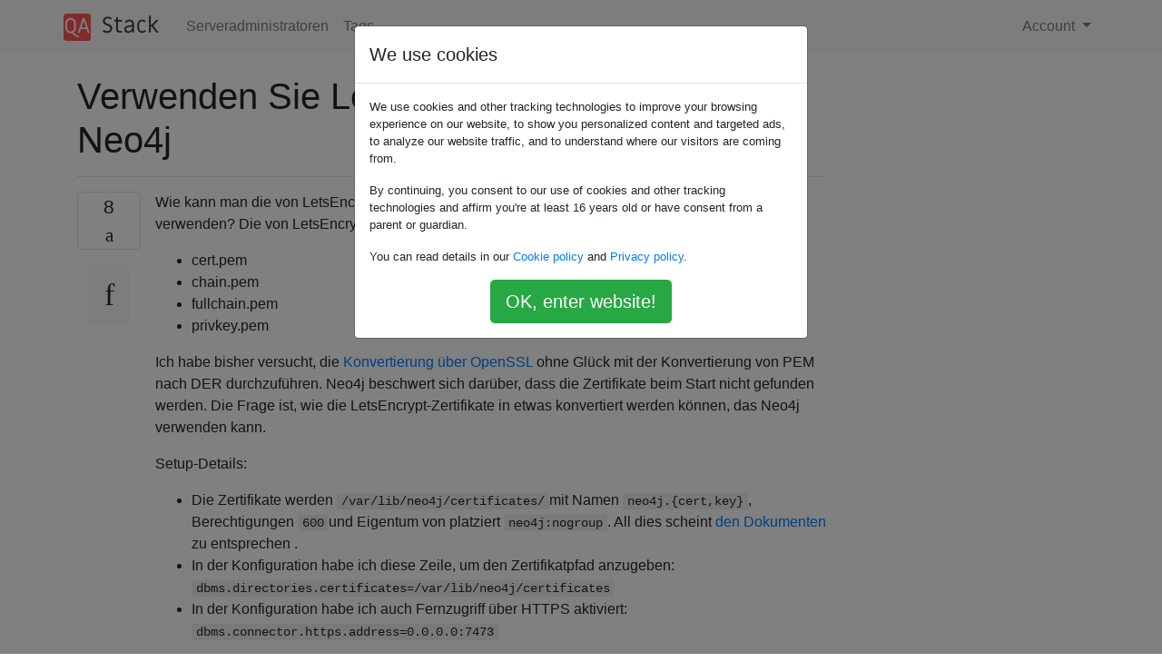

--- FILE ---
content_type: text/html; charset=utf-8
request_url: https://qastack.com.de/server/809413/use-letsencrypt-certs-with-neo4j
body_size: 4614
content:

<!doctype html>
<html lang="en">
<head>
  
  <!-- Global site tag (gtag.js) - Google Analytics -->
  <script async src="https://www.googletagmanager.com/gtag/js?id=UA-133560070-15"></script>
  <script>
    window.dataLayer = window.dataLayer || [];
    function gtag(){dataLayer.push(arguments);}
    gtag('js', new Date());
    gtag('config', 'UA-133560070-15');
  </script>
  

  <!-- Required meta tags -->
  <meta charset="utf-8">
  <meta name="viewport" content="width=device-width, initial-scale=1, shrink-to-fit=no">

  <link rel="stylesheet" href="https://qastack-assets.s3.eu-central-1.amazonaws.com/static/lib/bootstrap-4.4.1/css/bootstrap.min.css">
  <link rel="stylesheet" href="https://qastack-assets.s3.eu-central-1.amazonaws.com/static/css/custom.css" >
  <link rel="stylesheet" href="https://qastack-assets.s3.eu-central-1.amazonaws.com/static/icons/styles.css" >

  <title>Verwenden Sie LetsEncrypt-Zertifikate mit Neo4j</title>
  
  <link rel="canonical" href="https://qastack.com.de/server/809413/use-letsencrypt-certs-with-neo4j" />
  <meta name="description" content="[Lösung gefunden!] Ich konnte das Lets Encrypt-Zertifikat auf neo4j mithilfe des folgenden Prozesses verwenden: Verwendete den als Shell-Skript-…"/>


  <link rel="apple-touch-icon" sizes="180x180" href="https://qastack-assets.s3.eu-central-1.amazonaws.com/static/favicon/apple-touch-icon.png">
  <link rel="icon" type="image/png" sizes="32x32" href="https://qastack-assets.s3.eu-central-1.amazonaws.com/static/favicon/favicon-32x32.png">
  <link rel="icon" type="image/png" sizes="16x16" href="https://qastack-assets.s3.eu-central-1.amazonaws.com/static/favicon/favicon-16x16.png">
  <link rel="manifest" href="https://qastack-assets.s3.eu-central-1.amazonaws.com/static/favicon/site.webmanifest">

  <script>var useGDPR = true;</script>

  
  <script async src="https://pagead2.googlesyndication.com/pagead/js/adsbygoogle.js"></script>
  <script>
    if(useGDPR) {
        (adsbygoogle = window.adsbygoogle || []).pauseAdRequests = 1;
        
    }
    (adsbygoogle = window.adsbygoogle || []).push({
        google_ad_client: "ca-pub-0985488874840506",
        enable_page_level_ads: true
    });
  </script>
</head>
<body>
<nav class="navbar navbar-expand navbar-light bg-light">
  <div class="container">
    <a class="navbar-brand" href="/"><img src="https://qastack-assets.s3.eu-central-1.amazonaws.com/static/img/logo.png" height="30" alt="QA Stack"></a>
    <button class="navbar-toggler" type="button" data-toggle="collapse" data-target="#navbarSupportedContent"
            aria-controls="navbarSupportedContent" aria-expanded="false" aria-label="Toggle navigation">
      <span class="navbar-toggler-icon"></span>
    </button>

    <div class="collapse navbar-collapse" id="navbarSupportedContent">
      <ul class="navbar-nav mr-auto">
        
          <li class="nav-item">
            <a class="nav-link" href="/server/">Serveradministratoren</a>
          </li>
          <li class="nav-item">
            <a class="nav-link" href="/server/tags/">Tags</a>
          </li>
        
      </ul>
      
      <ul class="navbar-nav">
        <li class="nav-item dropdown">
          
            <a class="nav-link dropdown-toggle" href="#" id="authDropdown" role="button" data-toggle="dropdown" aria-haspopup="true" aria-expanded="false">
              Account
            </a>
            <div class="dropdown-menu dropdown-menu-right" aria-labelledby="authDropdown">
              <a class="dropdown-item" href="/accounts/login/?next=/">Anmeldung</a>
              <a class="dropdown-item" href="/accounts/signup/?next=/server/809413/use-letsencrypt-certs-with-neo4j">Registrieren</a>
            </div>
          
        </li>
      </ul>
    </div>
  </div>
</nav>
<section class="container mt-4">
  
  
  <div class="row">
    <div class="col-md-9">

      <h1 data-id="5ea874c6c951695865a9160b">Verwenden Sie LetsEncrypt-Zertifikate mit Neo4j</h1>
      <hr>

      <article class="media">
        <div class="text-center pr-3">
          <div class="mb-3">
            <div class="votes-count border rounded" title="stimmen">
              8 <br>
              <span class="icon-thumbs-up"></span>
            </div>
          </div>
          <a data-trans-code="question" class="translate-control btn btn-outline btn-light btn-lg" title="Sprache umschalten"><span class="icon-translate"></span></a>
        </div>
        <div class="media-body">
          <div class="stack-block" data-trans-dest="question">
            <p>Wie kann man die von LetsEncrypt generierten Zertifikatdateien zusammen mit einer Neo4j-Instanz verwenden? Die von LetsEncrypt generierten Dateien sind:</p>

<ul>
<li>cert.pem</li>
<li>chain.pem</li>
<li>fullchain.pem</li>
<li>privkey.pem</li>
</ul>

<p>Ich habe bisher versucht, die <a rel="nofollow noreferrer" target="_blank" href="https://www.sslshopper.com/article-most-common-openssl-commands.html">Konvertierung über OpenSSL</a> ohne Glück mit der Konvertierung von PEM nach DER durchzuführen. Neo4j beschwert sich darüber, dass die Zertifikate beim Start nicht gefunden werden. Die Frage ist, wie die LetsEncrypt-Zertifikate in etwas konvertiert werden können, das Neo4j verwenden kann.</p>

<p>Setup-Details:</p>

<ul>
<li>Die Zertifikate werden <code>/var/lib/neo4j/certificates/</code>mit Namen <code>neo4j.{cert,key}</code>, Berechtigungen <code>600</code>und Eigentum von platziert <code>neo4j:nogroup</code>. All dies scheint <a rel="nofollow noreferrer" target="_blank" href="http://neo4j.com/docs/operations-manual/current/security/server/https/">den Dokumenten</a> zu entsprechen .</li>
<li>In der Konfiguration habe ich diese Zeile, um den Zertifikatpfad anzugeben: <code>dbms.directories.certificates=/var/lib/neo4j/certificates</code></li>
<li>In der Konfiguration habe ich auch Fernzugriff über HTTPS aktiviert: <code>dbms.connector.https.address=0.0.0.0:7473</code></li>
</ul>

<p>Beim Neustart von Neo4j wird folgende Fehlermeldung angezeigt:</p>

<pre><code>WARN  Illegal character 0x16 in state=START for buffer HeapByteBuffer@5a260174[p=1,l=193,c=8192,r=192]={\x16&lt;&lt;&lt; SEVERAL_LINES_OF_HEX_JIBBERISH_HERE }
WARN  badMessage: 400 Illegal character 0x16 for HttpChannelOverHttp@5d682358{r=0,c=false,a=IDLE,uri=-}
</code></pre>
          </div>
          <div class="row">
            <div class="col-md-6">
              
                <span class="tags">
                  
                    <a href="/server/tagged/ssl-certificate/" class="badge badge-warning">ssl-certificate</a>&nbsp;
                  
                    <a href="/server/tagged/openssl/" class="badge badge-warning">openssl</a>&nbsp;
                  
                    <a href="/server/tagged/lets-encrypt/" class="badge badge-warning">lets-encrypt</a>&nbsp;
                  
                    <a href="/server/tagged/neo4j/" class="badge badge-warning">neo4j</a>&nbsp;
                  
                </span>
              
            </div>
            <div class="col-md-6 text-right">
              
                <small class="text-muted font-weight-lighter">
                  &mdash;
                  <a href="https://serverfault.comhttps://serverfault.com/users/344471/michael-johansen" rel="nofollow noopener noreferrer" target="_blank">
                    Michael Johansen
                  </a>
                   <br>
                  <a href="https://serverfault.com/server/809413/use-letsencrypt-certs-with-neo4j"  rel="nofollow noopener noreferrer" target="_blank">
                    <span class="icon-new-window"></span> quelle
                  </a>
                </small>
              
            </div>
          </div>

          <script async src="https://pagead2.googlesyndication.com/pagead/js/adsbygoogle.js"></script>
<ins class="adsbygoogle"
     style="display:block; text-align:center;"
     data-ad-layout="in-article"
     data-ad-format="fluid"
     data-ad-client="ca-pub-0985488874840506"
     data-ad-slot="6265911322"></ins>
<script>
     (adsbygoogle = window.adsbygoogle || []).push({});
</script>

          
            <hr/>
            <div class="is-comment media">
              <div  class="text-center pr-2">
                
                <a data-trans-code="comment-1029274" class="translate-control btn btn-outline btn-light btn-lg" title="Sprache umschalten">
                  <span class="icon-translate"></span>
                </a>
              </div>
              <div class="media-body">
                <div data-trans-dest="comment-1029274">
                  <b>Zumindest</b> sollten Sie die Fehler
                </div>
                
                  <small class="text-muted font-weight-lighter">
                    &mdash;
                    <a href="https://serverfault.comhttps://serverfault.com/users/269679/gf" rel="nofollow noopener noreferrer" target="_blank">angeben </a>
                    
                  </small>
                
              </div>
            </div>
          
            <hr/>
            <div class="is-comment media">
              <div  class="text-center pr-2">
                
                <a data-trans-code="comment-1029565" class="translate-control btn btn-outline btn-light btn-lg" title="Sprache umschalten">
                  <span class="icon-translate"></span>
                </a>
              </div>
              <div class="media-body">
                <div data-trans-dest="comment-1029565">
                  Guter Punkt. Fehlermeldung und Erläuterungen werden jetzt hinzugefügt.
                </div>
                
                  <small class="text-muted font-weight-lighter">
                    &mdash;
                    <a href="https://serverfault.comhttps://serverfault.com/users/344471/michael-johansen" rel="nofollow noopener noreferrer" target="_blank">Michael Johansen </a>
                    
                  </small>
                
              </div>
            </div>
          
            <hr/>
            <div class="is-comment media">
              <div  class="text-center pr-2">
                
                <a data-trans-code="comment-1029653" class="translate-control btn btn-outline btn-light btn-lg" title="Sprache umschalten">
                  <span class="icon-translate"></span>
                </a>
              </div>
              <div class="media-body">
                <div data-trans-dest="comment-1029653">
                  Beachten Sie, dass Sie laut Dokumentation nur Schlüssel konvertieren müssen. Für cert verwenden Sie einfach fullchain.pem
                </div>
                
                  <small class="text-muted font-weight-lighter">
                    &mdash;
                    <a href="https://serverfault.comhttps://serverfault.com/users/377794/hardy-rust" rel="nofollow noopener noreferrer" target="_blank">Hardy Rust </a>
                    
                  </small>
                
              </div>
            </div>
          
            <hr/>
            <div class="is-comment media">
              <div  class="text-center pr-2">
                
                <a data-trans-code="comment-1030405" class="translate-control btn btn-outline btn-light btn-lg" title="Sprache umschalten">
                  <span class="icon-translate"></span>
                </a>
              </div>
              <div class="media-body">
                <div data-trans-dest="comment-1030405">
                  Die Verwendung der Vollkette für das Zertifikat hat den Trick getan. Vielen Dank!
                </div>
                
                  <small class="text-muted font-weight-lighter">
                    &mdash;
                    <a href="https://serverfault.comhttps://serverfault.com/users/344471/michael-johansen" rel="nofollow noopener noreferrer" target="_blank">Michael Johansen </a>
                    
                  </small>
                
              </div>
            </div>
          
        </div>
      </article>

      
        <p class="h3 mt-4">Antworten:</p>
        
          <hr>
          <article class="media">
            <div class="text-center pr-3">
              <div class="mb-3">
                <div class="votes-count border rounded" title="stimmen">
                  10 <br>
                  <span class="icon-thumbs-up"></span>
                </div>
              </div>
              <a data-trans-code="answer-810469" class="translate-control btn btn-outline btn-light btn-lg" title="Sprache umschalten"><span class="icon-translate"></span></a>
            </div>
            <div class="media-body">
              <div data-trans-dest="answer-810469" class="stack-block">
                <p>Ich konnte das Lets Encrypt-Zertifikat auf neo4j mithilfe des folgenden Prozesses verwenden: </p>

<ul>
<li>Verwendete den <a rel="nofollow noreferrer" target="_blank" href="https://github.com/lukas2511/dehydrated">als Shell-Skript-</a> Methode <a rel="nofollow noreferrer" target="_blank" href="https://github.com/lukas2511/dehydrated">implementierten letsencrypt / acme-Client</a> , um das Zertifikat für meine Domain zu erstellen.</li>
<li>Mit dem Skript werden drei Dateien generiert, um das Zertifikat <strong>fullchain.pem </strong> <strong>cert.pem </strong> <strong>privkey.pem abzurufen</strong></li>
<li><p>Kopieren Sie sie in das Zertifikatsverzeichnis von neo4j</p>

<p><strong>mv /path_to_lets_encrypt_certs_dir/fullchain.pem /var/lib/neo4j/certificates/neo4j.cert</strong></p>

<p><strong>mv /path_to_lets_encrypt_certs_dir/privkey.pem /var/lib/neo4j/certificates/neo4j.key</strong></p></li>
<li><p>Starten Sie neo4j neu</p></li>
</ul>

<blockquote>
<pre><code>anirudh@prok:~# /var/lib/neo4j/bin/neo4j restart
Stopping Neo4j.. stopped
Starting Neo4j.
WARNING: Max 1024 open files allowed, minimum of 40000 recommended.  See the Neo4j manual.
Started neo4j (pid 17608). By default, it is available at  https://your-domain:7473/
There may be a short delay until the server is ready.
See /var/lib/neo4j/logs/neo4j.log for current status.
</code></pre>
</blockquote>

<p>Dies sollte es für Sie ausführen. Hoffe das hilft!</p>
              </div>
              <div class="row">
                <div class="col-md-6">
                  
                </div>
                <div class="col-md-6 text-right">
                  
                    <small class="text-muted font-weight-lighter">
                      &mdash;
                      <a href="https://serverfault.com/users/381741/anirudh-malhotra" rel="nofollow noopener noreferrer" target="_blank">Anirudh Malhotra</a>
                      <br>
                      <a href="https://serverfault.com/server/809413/use-letsencrypt-certs-with-neo4j/810469#810469" rel="nofollow noopener noreferrer" target="_blank">
                        <span class="icon-new-window"></span> quelle
                      </a>
                    </small>
                  
                </div>
              </div>
              
            </div>
          </article>
        
      

    </div>
    <div class="col-md-3">
      <div id="similar-questions" data-id="5ea874c6c951695865a9160b">

      </div>
      <script async src="https://pagead2.googlesyndication.com/pagead/js/adsbygoogle.js"></script>
<ins class="adsbygoogle"
     style="display:block"
     data-ad-client="ca-pub-0985488874840506"
     data-ad-slot="2153477748"
     data-ad-format="auto"
     data-full-width-responsive="true"></ins>
<script>
     (adsbygoogle = window.adsbygoogle || []).push({});
</script>
    </div>
  </div>

</section>


<div class="modal fade" id="cookies-consent" data-backdrop="static" tabindex="-1" role="dialog" aria-hidden="true">
  <div class="modal-dialog" role="document">
    <div class="modal-content">
      <div class="modal-header">
        <h5 class="modal-title">We use cookies</h5>
      </div>
      <div class="modal-body">
        <p class="small">
          
          
            We use cookies and other tracking technologies to improve your browsing experience on our website,
            to show you personalized content and targeted ads, to analyze our website traffic,
            and to understand where our visitors are coming from.
          
        </p>
        <p class="small">
          
          
            By continuing, you consent to our use of cookies and other tracking technologies and
            affirm you're at least 16 years old or have consent from a parent or guardian.
          
        </p>
        <p class="small">
          
          
            You can read details in our
            <a href='/legal/cookies-policy.html' target='_blank' rel="nofollow">Cookie policy</a> and
            <a href='/legal/privacy-policy.html' target='_blank' rel="nofollow">Privacy policy</a>.
          
        </p>
        <div class="text-center ">
          <button type="button" class="btn btn-success btn-lg" id="cookies-accept">OK, enter website!</button>
        </div>
      </div>
    </div>
  </div>
</div>


<section class="bg-light py-3 mt-5">
  <div class="container">
    <div class="row">
      <div class="col-md-6 text-muted font-weight-lighter">
        <small>
          
          
            Durch die Nutzung unserer Website bestätigen Sie, dass Sie unsere <a href='/legal/cookies-policy.html' target='_blank' rel='nofollow'>Cookie-Richtlinie</a> und <a href='/legal/privacy-policy.html' target='_blank' rel='nofollow'>Datenschutzrichtlinie</a> gelesen und verstanden haben.
          
        </small>
      </div>
      <div class="col-md-6 text-muted text-right font-weight-lighter">
        <small>
          Licensed under <a href="https://creativecommons.org/licenses/by-sa/3.0/" target="_blank">cc by-sa 3.0</a>
          with attribution required.
          
        </small>
      </div>
    </div>
  </div>
</section>

<script type="text/javascript" src="https://qastack-assets.s3.eu-central-1.amazonaws.com/static/lib/jquery-3.5.0.min.js"></script>
<script type="text/javascript" src="https://qastack-assets.s3.eu-central-1.amazonaws.com/static/lib/jquery.jscroll.min.js"></script>
<script type="text/javascript" src="https://qastack-assets.s3.eu-central-1.amazonaws.com/static/lib/bootstrap-4.4.1/js/bootstrap.bundle.min.js"></script>
<script type="text/javascript" src="https://qastack-assets.s3.eu-central-1.amazonaws.com/static/webpack/front.js"></script>

</body>
</html>